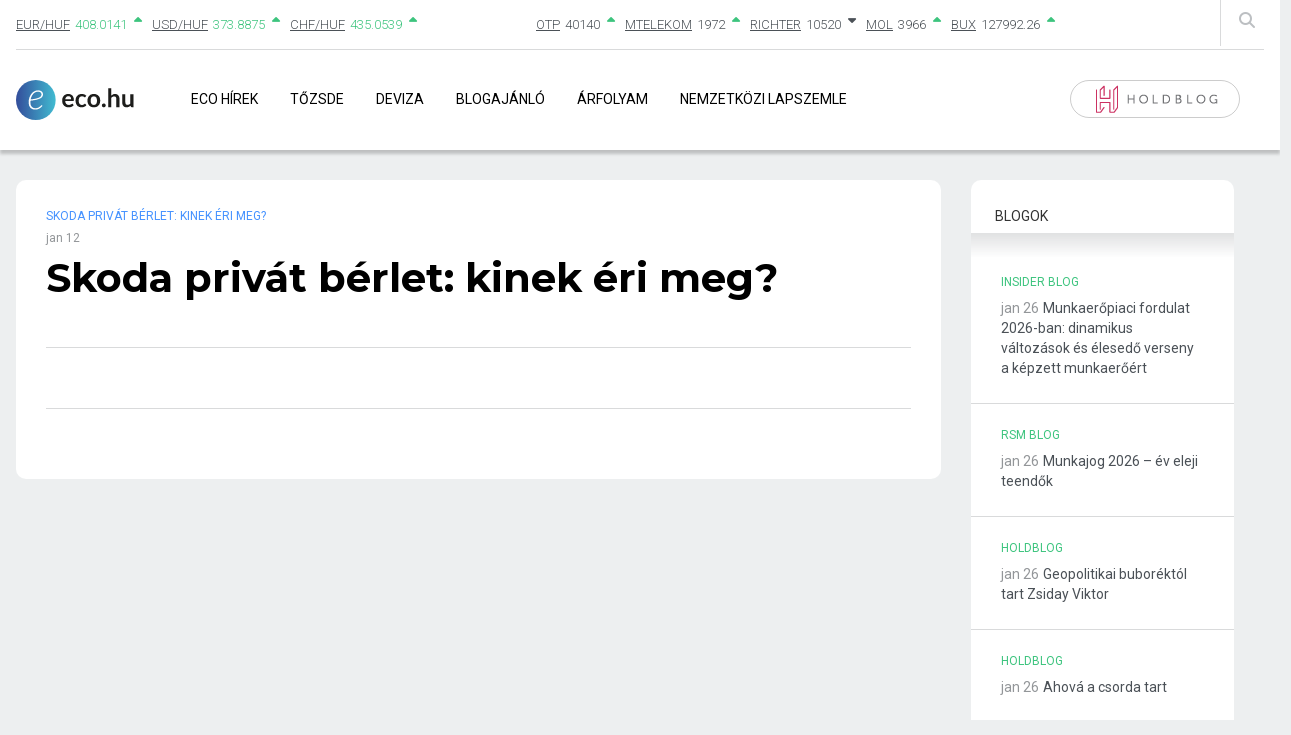

--- FILE ---
content_type: text/html; charset=UTF-8
request_url: https://eco.hu/2017/01/12/skoda-privat-berlet-kinek-eri-meg/
body_size: 12708
content:
<!doctype html>
<html lang="hu" >
<head>
	<meta charset="UTF-8" />
	<meta name="viewport" content="width=device-width, initial-scale=1" />
    <link href="/wp-content/themes/eco/assets/css/bootstrap-grid.min.css" rel="stylesheet" type="text/css" />
    <link href="/wp-content/themes/eco/assets/css/all.min.css" rel="stylesheet" type="text/css" />
    <link rel="shortcut icon" type="image/x-icon" href="/wp-content/themes/eco/assets/images/favicon.ico" />
    <script src="/wp-content/themes/eco/assets/js/jquery.js"></script>
    <script src="/wp-content/themes/eco/assets/js/bootstrap.min.js"></script>

    <meta property="og:site_name" content="Eco">
    <meta property="og:title" content="Eco.hu | Skoda privát bérlet: kinek éri meg?">
    <meta property="og:description" content="Egy hónapja jött a hír, hogy a Skoda egy máshol bevett, nálunk azonban újnak számító konstrukcióval jött ki a piacra, ez pedig az általa Privát bérletnek hívott finanszírozás. Röviden a lényege: kellő hitelképesség esetén akár nulla forint önerővel elhozhatunk egy új Skoda autót a szalonból, amit 3 vagy 4 év múlva egyszerűen visszaadunk. Addig havi bérleti díjat fizetünk rá, ami">
    <meta property="og:image" content="https://eco.hu/wp-content/themes/eco/images/eco-hu-logo-200_200.png">
    <meta property="og:url" content="https://eco.hu/2017/01/12/skoda-privat-berlet-kinek-eri-meg/">
	<!-- Google tag (gtag.js) -->
<script async src="https://www.googletagmanager.com/gtag/js?id=G-W71X9GFXVG"></script>
<script>
  window.dataLayer = window.dataLayer || [];
  function gtag(){dataLayer.push(arguments);}
  gtag('js', new Date());

  gtag('config', 'G-W71X9GFXVG');
</script>

	<script type="text/javascript" data-cookieconsent="ignore">
	window.dataLayer = window.dataLayer || [];

	function gtag() {
		dataLayer.push(arguments);
	}

	gtag("consent", "default", {
		ad_personalization: "denied",
		ad_storage: "denied",
		ad_user_data: "denied",
		analytics_storage: "denied",
		functionality_storage: "denied",
		personalization_storage: "denied",
		security_storage: "granted",
		wait_for_update: 500,
	});
	gtag("set", "ads_data_redaction", true);
	</script>
<script type="text/javascript"
		id="Cookiebot"
		src="https://consent.cookiebot.com/uc.js"
		data-implementation="wp"
		data-cbid="48368204-604f-451c-8323-5eaa60db0b33"
						data-culture="HU"
				data-blockingmode="auto"
	></script>
<title>Skoda privát bérlet: kinek éri meg? &#8211; Eco</title>
<meta name='robots' content='max-image-preview:large' />
	<style>img:is([sizes="auto" i], [sizes^="auto," i]) { contain-intrinsic-size: 3000px 1500px }</style>
	<link rel='dns-prefetch' href='//cdn.jsdelivr.net' />
<link rel='dns-prefetch' href='//fonts.googleapis.com' />
<link rel='dns-prefetch' href='//cdnjs.cloudflare.com' />
<link rel='dns-prefetch' href='//www.googletagmanager.com' />
<link rel='dns-prefetch' href='//pagead2.googlesyndication.com' />
<link rel="alternate" type="application/rss+xml" title="Eco &raquo; hírcsatorna" href="https://eco.hu/feed/" />
		<!-- This site uses the Google Analytics by MonsterInsights plugin v9.6.0 - Using Analytics tracking - https://www.monsterinsights.com/ -->
		<!-- Note: MonsterInsights is not currently configured on this site. The site owner needs to authenticate with Google Analytics in the MonsterInsights settings panel. -->
					<!-- No tracking code set -->
				<!-- / Google Analytics by MonsterInsights -->
		<script>
window._wpemojiSettings = {"baseUrl":"https:\/\/s.w.org\/images\/core\/emoji\/16.0.1\/72x72\/","ext":".png","svgUrl":"https:\/\/s.w.org\/images\/core\/emoji\/16.0.1\/svg\/","svgExt":".svg","source":{"concatemoji":"https:\/\/eco.hu\/wp-includes\/js\/wp-emoji-release.min.js?ver=d84ee0afbb200478b3fdaba8e9d4dfec"}};
/*! This file is auto-generated */
!function(s,n){var o,i,e;function c(e){try{var t={supportTests:e,timestamp:(new Date).valueOf()};sessionStorage.setItem(o,JSON.stringify(t))}catch(e){}}function p(e,t,n){e.clearRect(0,0,e.canvas.width,e.canvas.height),e.fillText(t,0,0);var t=new Uint32Array(e.getImageData(0,0,e.canvas.width,e.canvas.height).data),a=(e.clearRect(0,0,e.canvas.width,e.canvas.height),e.fillText(n,0,0),new Uint32Array(e.getImageData(0,0,e.canvas.width,e.canvas.height).data));return t.every(function(e,t){return e===a[t]})}function u(e,t){e.clearRect(0,0,e.canvas.width,e.canvas.height),e.fillText(t,0,0);for(var n=e.getImageData(16,16,1,1),a=0;a<n.data.length;a++)if(0!==n.data[a])return!1;return!0}function f(e,t,n,a){switch(t){case"flag":return n(e,"\ud83c\udff3\ufe0f\u200d\u26a7\ufe0f","\ud83c\udff3\ufe0f\u200b\u26a7\ufe0f")?!1:!n(e,"\ud83c\udde8\ud83c\uddf6","\ud83c\udde8\u200b\ud83c\uddf6")&&!n(e,"\ud83c\udff4\udb40\udc67\udb40\udc62\udb40\udc65\udb40\udc6e\udb40\udc67\udb40\udc7f","\ud83c\udff4\u200b\udb40\udc67\u200b\udb40\udc62\u200b\udb40\udc65\u200b\udb40\udc6e\u200b\udb40\udc67\u200b\udb40\udc7f");case"emoji":return!a(e,"\ud83e\udedf")}return!1}function g(e,t,n,a){var r="undefined"!=typeof WorkerGlobalScope&&self instanceof WorkerGlobalScope?new OffscreenCanvas(300,150):s.createElement("canvas"),o=r.getContext("2d",{willReadFrequently:!0}),i=(o.textBaseline="top",o.font="600 32px Arial",{});return e.forEach(function(e){i[e]=t(o,e,n,a)}),i}function t(e){var t=s.createElement("script");t.src=e,t.defer=!0,s.head.appendChild(t)}"undefined"!=typeof Promise&&(o="wpEmojiSettingsSupports",i=["flag","emoji"],n.supports={everything:!0,everythingExceptFlag:!0},e=new Promise(function(e){s.addEventListener("DOMContentLoaded",e,{once:!0})}),new Promise(function(t){var n=function(){try{var e=JSON.parse(sessionStorage.getItem(o));if("object"==typeof e&&"number"==typeof e.timestamp&&(new Date).valueOf()<e.timestamp+604800&&"object"==typeof e.supportTests)return e.supportTests}catch(e){}return null}();if(!n){if("undefined"!=typeof Worker&&"undefined"!=typeof OffscreenCanvas&&"undefined"!=typeof URL&&URL.createObjectURL&&"undefined"!=typeof Blob)try{var e="postMessage("+g.toString()+"("+[JSON.stringify(i),f.toString(),p.toString(),u.toString()].join(",")+"));",a=new Blob([e],{type:"text/javascript"}),r=new Worker(URL.createObjectURL(a),{name:"wpTestEmojiSupports"});return void(r.onmessage=function(e){c(n=e.data),r.terminate(),t(n)})}catch(e){}c(n=g(i,f,p,u))}t(n)}).then(function(e){for(var t in e)n.supports[t]=e[t],n.supports.everything=n.supports.everything&&n.supports[t],"flag"!==t&&(n.supports.everythingExceptFlag=n.supports.everythingExceptFlag&&n.supports[t]);n.supports.everythingExceptFlag=n.supports.everythingExceptFlag&&!n.supports.flag,n.DOMReady=!1,n.readyCallback=function(){n.DOMReady=!0}}).then(function(){return e}).then(function(){var e;n.supports.everything||(n.readyCallback(),(e=n.source||{}).concatemoji?t(e.concatemoji):e.wpemoji&&e.twemoji&&(t(e.twemoji),t(e.wpemoji)))}))}((window,document),window._wpemojiSettings);
</script>
<style id='wp-emoji-styles-inline-css'>

	img.wp-smiley, img.emoji {
		display: inline !important;
		border: none !important;
		box-shadow: none !important;
		height: 1em !important;
		width: 1em !important;
		margin: 0 0.07em !important;
		vertical-align: -0.1em !important;
		background: none !important;
		padding: 0 !important;
	}
</style>
<link rel='stylesheet' id='wp-block-library-css' href='https://eco.hu/wp-includes/css/dist/block-library/style.min.css?ver=d84ee0afbb200478b3fdaba8e9d4dfec' media='all' />
<style id='wp-block-library-theme-inline-css'>
.wp-block-audio :where(figcaption){color:#555;font-size:13px;text-align:center}.is-dark-theme .wp-block-audio :where(figcaption){color:#ffffffa6}.wp-block-audio{margin:0 0 1em}.wp-block-code{border:1px solid #ccc;border-radius:4px;font-family:Menlo,Consolas,monaco,monospace;padding:.8em 1em}.wp-block-embed :where(figcaption){color:#555;font-size:13px;text-align:center}.is-dark-theme .wp-block-embed :where(figcaption){color:#ffffffa6}.wp-block-embed{margin:0 0 1em}.blocks-gallery-caption{color:#555;font-size:13px;text-align:center}.is-dark-theme .blocks-gallery-caption{color:#ffffffa6}:root :where(.wp-block-image figcaption){color:#555;font-size:13px;text-align:center}.is-dark-theme :root :where(.wp-block-image figcaption){color:#ffffffa6}.wp-block-image{margin:0 0 1em}.wp-block-pullquote{border-bottom:4px solid;border-top:4px solid;color:currentColor;margin-bottom:1.75em}.wp-block-pullquote cite,.wp-block-pullquote footer,.wp-block-pullquote__citation{color:currentColor;font-size:.8125em;font-style:normal;text-transform:uppercase}.wp-block-quote{border-left:.25em solid;margin:0 0 1.75em;padding-left:1em}.wp-block-quote cite,.wp-block-quote footer{color:currentColor;font-size:.8125em;font-style:normal;position:relative}.wp-block-quote:where(.has-text-align-right){border-left:none;border-right:.25em solid;padding-left:0;padding-right:1em}.wp-block-quote:where(.has-text-align-center){border:none;padding-left:0}.wp-block-quote.is-large,.wp-block-quote.is-style-large,.wp-block-quote:where(.is-style-plain){border:none}.wp-block-search .wp-block-search__label{font-weight:700}.wp-block-search__button{border:1px solid #ccc;padding:.375em .625em}:where(.wp-block-group.has-background){padding:1.25em 2.375em}.wp-block-separator.has-css-opacity{opacity:.4}.wp-block-separator{border:none;border-bottom:2px solid;margin-left:auto;margin-right:auto}.wp-block-separator.has-alpha-channel-opacity{opacity:1}.wp-block-separator:not(.is-style-wide):not(.is-style-dots){width:100px}.wp-block-separator.has-background:not(.is-style-dots){border-bottom:none;height:1px}.wp-block-separator.has-background:not(.is-style-wide):not(.is-style-dots){height:2px}.wp-block-table{margin:0 0 1em}.wp-block-table td,.wp-block-table th{word-break:normal}.wp-block-table :where(figcaption){color:#555;font-size:13px;text-align:center}.is-dark-theme .wp-block-table :where(figcaption){color:#ffffffa6}.wp-block-video :where(figcaption){color:#555;font-size:13px;text-align:center}.is-dark-theme .wp-block-video :where(figcaption){color:#ffffffa6}.wp-block-video{margin:0 0 1em}:root :where(.wp-block-template-part.has-background){margin-bottom:0;margin-top:0;padding:1.25em 2.375em}
</style>
<style id='classic-theme-styles-inline-css'>
/*! This file is auto-generated */
.wp-block-button__link{color:#fff;background-color:#32373c;border-radius:9999px;box-shadow:none;text-decoration:none;padding:calc(.667em + 2px) calc(1.333em + 2px);font-size:1.125em}.wp-block-file__button{background:#32373c;color:#fff;text-decoration:none}
</style>
<style id='global-styles-inline-css'>
:root{--wp--preset--aspect-ratio--square: 1;--wp--preset--aspect-ratio--4-3: 4/3;--wp--preset--aspect-ratio--3-4: 3/4;--wp--preset--aspect-ratio--3-2: 3/2;--wp--preset--aspect-ratio--2-3: 2/3;--wp--preset--aspect-ratio--16-9: 16/9;--wp--preset--aspect-ratio--9-16: 9/16;--wp--preset--color--black: #000000;--wp--preset--color--cyan-bluish-gray: #abb8c3;--wp--preset--color--white: #FFFFFF;--wp--preset--color--pale-pink: #f78da7;--wp--preset--color--vivid-red: #cf2e2e;--wp--preset--color--luminous-vivid-orange: #ff6900;--wp--preset--color--luminous-vivid-amber: #fcb900;--wp--preset--color--light-green-cyan: #7bdcb5;--wp--preset--color--vivid-green-cyan: #00d084;--wp--preset--color--pale-cyan-blue: #8ed1fc;--wp--preset--color--vivid-cyan-blue: #0693e3;--wp--preset--color--vivid-purple: #9b51e0;--wp--preset--color--dark-gray: #28303D;--wp--preset--color--gray: #39414D;--wp--preset--color--green: #D1E4DD;--wp--preset--color--blue: #D1DFE4;--wp--preset--color--purple: #D1D1E4;--wp--preset--color--red: #E4D1D1;--wp--preset--color--orange: #E4DAD1;--wp--preset--color--yellow: #EEEADD;--wp--preset--gradient--vivid-cyan-blue-to-vivid-purple: linear-gradient(135deg,rgba(6,147,227,1) 0%,rgb(155,81,224) 100%);--wp--preset--gradient--light-green-cyan-to-vivid-green-cyan: linear-gradient(135deg,rgb(122,220,180) 0%,rgb(0,208,130) 100%);--wp--preset--gradient--luminous-vivid-amber-to-luminous-vivid-orange: linear-gradient(135deg,rgba(252,185,0,1) 0%,rgba(255,105,0,1) 100%);--wp--preset--gradient--luminous-vivid-orange-to-vivid-red: linear-gradient(135deg,rgba(255,105,0,1) 0%,rgb(207,46,46) 100%);--wp--preset--gradient--very-light-gray-to-cyan-bluish-gray: linear-gradient(135deg,rgb(238,238,238) 0%,rgb(169,184,195) 100%);--wp--preset--gradient--cool-to-warm-spectrum: linear-gradient(135deg,rgb(74,234,220) 0%,rgb(151,120,209) 20%,rgb(207,42,186) 40%,rgb(238,44,130) 60%,rgb(251,105,98) 80%,rgb(254,248,76) 100%);--wp--preset--gradient--blush-light-purple: linear-gradient(135deg,rgb(255,206,236) 0%,rgb(152,150,240) 100%);--wp--preset--gradient--blush-bordeaux: linear-gradient(135deg,rgb(254,205,165) 0%,rgb(254,45,45) 50%,rgb(107,0,62) 100%);--wp--preset--gradient--luminous-dusk: linear-gradient(135deg,rgb(255,203,112) 0%,rgb(199,81,192) 50%,rgb(65,88,208) 100%);--wp--preset--gradient--pale-ocean: linear-gradient(135deg,rgb(255,245,203) 0%,rgb(182,227,212) 50%,rgb(51,167,181) 100%);--wp--preset--gradient--electric-grass: linear-gradient(135deg,rgb(202,248,128) 0%,rgb(113,206,126) 100%);--wp--preset--gradient--midnight: linear-gradient(135deg,rgb(2,3,129) 0%,rgb(40,116,252) 100%);--wp--preset--gradient--purple-to-yellow: linear-gradient(160deg, #D1D1E4 0%, #EEEADD 100%);--wp--preset--gradient--yellow-to-purple: linear-gradient(160deg, #EEEADD 0%, #D1D1E4 100%);--wp--preset--gradient--green-to-yellow: linear-gradient(160deg, #D1E4DD 0%, #EEEADD 100%);--wp--preset--gradient--yellow-to-green: linear-gradient(160deg, #EEEADD 0%, #D1E4DD 100%);--wp--preset--gradient--red-to-yellow: linear-gradient(160deg, #E4D1D1 0%, #EEEADD 100%);--wp--preset--gradient--yellow-to-red: linear-gradient(160deg, #EEEADD 0%, #E4D1D1 100%);--wp--preset--gradient--purple-to-red: linear-gradient(160deg, #D1D1E4 0%, #E4D1D1 100%);--wp--preset--gradient--red-to-purple: linear-gradient(160deg, #E4D1D1 0%, #D1D1E4 100%);--wp--preset--font-size--small: 18px;--wp--preset--font-size--medium: 20px;--wp--preset--font-size--large: 24px;--wp--preset--font-size--x-large: 42px;--wp--preset--font-size--extra-small: 16px;--wp--preset--font-size--normal: 20px;--wp--preset--font-size--extra-large: 40px;--wp--preset--font-size--huge: 96px;--wp--preset--font-size--gigantic: 144px;--wp--preset--spacing--20: 0.44rem;--wp--preset--spacing--30: 0.67rem;--wp--preset--spacing--40: 1rem;--wp--preset--spacing--50: 1.5rem;--wp--preset--spacing--60: 2.25rem;--wp--preset--spacing--70: 3.38rem;--wp--preset--spacing--80: 5.06rem;--wp--preset--shadow--natural: 6px 6px 9px rgba(0, 0, 0, 0.2);--wp--preset--shadow--deep: 12px 12px 50px rgba(0, 0, 0, 0.4);--wp--preset--shadow--sharp: 6px 6px 0px rgba(0, 0, 0, 0.2);--wp--preset--shadow--outlined: 6px 6px 0px -3px rgba(255, 255, 255, 1), 6px 6px rgba(0, 0, 0, 1);--wp--preset--shadow--crisp: 6px 6px 0px rgba(0, 0, 0, 1);}:where(.is-layout-flex){gap: 0.5em;}:where(.is-layout-grid){gap: 0.5em;}body .is-layout-flex{display: flex;}.is-layout-flex{flex-wrap: wrap;align-items: center;}.is-layout-flex > :is(*, div){margin: 0;}body .is-layout-grid{display: grid;}.is-layout-grid > :is(*, div){margin: 0;}:where(.wp-block-columns.is-layout-flex){gap: 2em;}:where(.wp-block-columns.is-layout-grid){gap: 2em;}:where(.wp-block-post-template.is-layout-flex){gap: 1.25em;}:where(.wp-block-post-template.is-layout-grid){gap: 1.25em;}.has-black-color{color: var(--wp--preset--color--black) !important;}.has-cyan-bluish-gray-color{color: var(--wp--preset--color--cyan-bluish-gray) !important;}.has-white-color{color: var(--wp--preset--color--white) !important;}.has-pale-pink-color{color: var(--wp--preset--color--pale-pink) !important;}.has-vivid-red-color{color: var(--wp--preset--color--vivid-red) !important;}.has-luminous-vivid-orange-color{color: var(--wp--preset--color--luminous-vivid-orange) !important;}.has-luminous-vivid-amber-color{color: var(--wp--preset--color--luminous-vivid-amber) !important;}.has-light-green-cyan-color{color: var(--wp--preset--color--light-green-cyan) !important;}.has-vivid-green-cyan-color{color: var(--wp--preset--color--vivid-green-cyan) !important;}.has-pale-cyan-blue-color{color: var(--wp--preset--color--pale-cyan-blue) !important;}.has-vivid-cyan-blue-color{color: var(--wp--preset--color--vivid-cyan-blue) !important;}.has-vivid-purple-color{color: var(--wp--preset--color--vivid-purple) !important;}.has-black-background-color{background-color: var(--wp--preset--color--black) !important;}.has-cyan-bluish-gray-background-color{background-color: var(--wp--preset--color--cyan-bluish-gray) !important;}.has-white-background-color{background-color: var(--wp--preset--color--white) !important;}.has-pale-pink-background-color{background-color: var(--wp--preset--color--pale-pink) !important;}.has-vivid-red-background-color{background-color: var(--wp--preset--color--vivid-red) !important;}.has-luminous-vivid-orange-background-color{background-color: var(--wp--preset--color--luminous-vivid-orange) !important;}.has-luminous-vivid-amber-background-color{background-color: var(--wp--preset--color--luminous-vivid-amber) !important;}.has-light-green-cyan-background-color{background-color: var(--wp--preset--color--light-green-cyan) !important;}.has-vivid-green-cyan-background-color{background-color: var(--wp--preset--color--vivid-green-cyan) !important;}.has-pale-cyan-blue-background-color{background-color: var(--wp--preset--color--pale-cyan-blue) !important;}.has-vivid-cyan-blue-background-color{background-color: var(--wp--preset--color--vivid-cyan-blue) !important;}.has-vivid-purple-background-color{background-color: var(--wp--preset--color--vivid-purple) !important;}.has-black-border-color{border-color: var(--wp--preset--color--black) !important;}.has-cyan-bluish-gray-border-color{border-color: var(--wp--preset--color--cyan-bluish-gray) !important;}.has-white-border-color{border-color: var(--wp--preset--color--white) !important;}.has-pale-pink-border-color{border-color: var(--wp--preset--color--pale-pink) !important;}.has-vivid-red-border-color{border-color: var(--wp--preset--color--vivid-red) !important;}.has-luminous-vivid-orange-border-color{border-color: var(--wp--preset--color--luminous-vivid-orange) !important;}.has-luminous-vivid-amber-border-color{border-color: var(--wp--preset--color--luminous-vivid-amber) !important;}.has-light-green-cyan-border-color{border-color: var(--wp--preset--color--light-green-cyan) !important;}.has-vivid-green-cyan-border-color{border-color: var(--wp--preset--color--vivid-green-cyan) !important;}.has-pale-cyan-blue-border-color{border-color: var(--wp--preset--color--pale-cyan-blue) !important;}.has-vivid-cyan-blue-border-color{border-color: var(--wp--preset--color--vivid-cyan-blue) !important;}.has-vivid-purple-border-color{border-color: var(--wp--preset--color--vivid-purple) !important;}.has-vivid-cyan-blue-to-vivid-purple-gradient-background{background: var(--wp--preset--gradient--vivid-cyan-blue-to-vivid-purple) !important;}.has-light-green-cyan-to-vivid-green-cyan-gradient-background{background: var(--wp--preset--gradient--light-green-cyan-to-vivid-green-cyan) !important;}.has-luminous-vivid-amber-to-luminous-vivid-orange-gradient-background{background: var(--wp--preset--gradient--luminous-vivid-amber-to-luminous-vivid-orange) !important;}.has-luminous-vivid-orange-to-vivid-red-gradient-background{background: var(--wp--preset--gradient--luminous-vivid-orange-to-vivid-red) !important;}.has-very-light-gray-to-cyan-bluish-gray-gradient-background{background: var(--wp--preset--gradient--very-light-gray-to-cyan-bluish-gray) !important;}.has-cool-to-warm-spectrum-gradient-background{background: var(--wp--preset--gradient--cool-to-warm-spectrum) !important;}.has-blush-light-purple-gradient-background{background: var(--wp--preset--gradient--blush-light-purple) !important;}.has-blush-bordeaux-gradient-background{background: var(--wp--preset--gradient--blush-bordeaux) !important;}.has-luminous-dusk-gradient-background{background: var(--wp--preset--gradient--luminous-dusk) !important;}.has-pale-ocean-gradient-background{background: var(--wp--preset--gradient--pale-ocean) !important;}.has-electric-grass-gradient-background{background: var(--wp--preset--gradient--electric-grass) !important;}.has-midnight-gradient-background{background: var(--wp--preset--gradient--midnight) !important;}.has-small-font-size{font-size: var(--wp--preset--font-size--small) !important;}.has-medium-font-size{font-size: var(--wp--preset--font-size--medium) !important;}.has-large-font-size{font-size: var(--wp--preset--font-size--large) !important;}.has-x-large-font-size{font-size: var(--wp--preset--font-size--x-large) !important;}
:where(.wp-block-post-template.is-layout-flex){gap: 1.25em;}:where(.wp-block-post-template.is-layout-grid){gap: 1.25em;}
:where(.wp-block-columns.is-layout-flex){gap: 2em;}:where(.wp-block-columns.is-layout-grid){gap: 2em;}
:root :where(.wp-block-pullquote){font-size: 1.5em;line-height: 1.6;}
</style>
<link rel='stylesheet' id='custom-google-fonts-css' href='//fonts.googleapis.com/css2?family=Work+Sans%3Aital%2Cwght%400%2C100%3B0%2C200%3B0%2C300%3B0%2C400%3B0%2C500%3B0%2C600%3B0%2C700%3B0%2C800%3B1%2C100%3B1%2C200%3B1%2C300%3B1%2C400%3B1%2C500%3B1%2C600%3B1%2C700&#038;display=swap&#038;ver=d84ee0afbb200478b3fdaba8e9d4dfec' media='all' />
<link rel='stylesheet' id='font-awesome-css' href='//cdnjs.cloudflare.com/ajax/libs/font-awesome/6.4.0/css/all.min.css?ver=d84ee0afbb200478b3fdaba8e9d4dfec' media='all' />
<link rel='stylesheet' id='bootstrap-css' href='//cdn.jsdelivr.net/npm/bootstrap@5.2.3/dist/css/bootstrap.min.css?ver=d84ee0afbb200478b3fdaba8e9d4dfec' media='all' />
<link rel='stylesheet' id='university_main_styles-css' href='https://eco.hu/wp-content/themes/eco/build/style-index.css?ver=d84ee0afbb200478b3fdaba8e9d4dfec' media='all' />
<link rel='stylesheet' id='university_extra_styles-css' href='https://eco.hu/wp-content/themes/eco/build/index.css?ver=d84ee0afbb200478b3fdaba8e9d4dfec' media='all' />
<link rel='stylesheet' id='twenty-twenty-one-style-css' href='https://eco.hu/wp-content/themes/eco/style.css?ver=d84ee0afbb200478b3fdaba8e9d4dfec' media='all' />
<link rel='stylesheet' id='twenty-twenty-one-print-style-css' href='https://eco.hu/wp-content/themes/eco/assets/css/print.css?ver=d84ee0afbb200478b3fdaba8e9d4dfec' media='print' />
<script src="https://eco.hu/wp-includes/js/jquery/jquery.min.js?ver=3.7.1" id="jquery-core-js"></script>
<script src="https://eco.hu/wp-includes/js/jquery/jquery-migrate.min.js?ver=3.4.1" id="jquery-migrate-js"></script>
<link rel="https://api.w.org/" href="https://eco.hu/wp-json/" /><link rel="alternate" title="JSON" type="application/json" href="https://eco.hu/wp-json/wp/v2/posts/707933" /><link rel="EditURI" type="application/rsd+xml" title="RSD" href="https://eco.hu/xmlrpc.php?rsd" />

<link rel="canonical" href="https://eco.hu/2017/01/12/skoda-privat-berlet-kinek-eri-meg/" />
<link rel='shortlink' href='https://eco.hu/?p=707933' />
<link rel="alternate" title="oEmbed (JSON)" type="application/json+oembed" href="https://eco.hu/wp-json/oembed/1.0/embed?url=https%3A%2F%2Feco.hu%2F2017%2F01%2F12%2Fskoda-privat-berlet-kinek-eri-meg%2F" />
<link rel="alternate" title="oEmbed (XML)" type="text/xml+oembed" href="https://eco.hu/wp-json/oembed/1.0/embed?url=https%3A%2F%2Feco.hu%2F2017%2F01%2F12%2Fskoda-privat-berlet-kinek-eri-meg%2F&#038;format=xml" />
<meta name="generator" content="Site Kit by Google 1.155.0" />
<!-- Google AdSense meta tags added by Site Kit -->
<meta name="google-adsense-platform-account" content="ca-host-pub-2644536267352236">
<meta name="google-adsense-platform-domain" content="sitekit.withgoogle.com">
<!-- End Google AdSense meta tags added by Site Kit -->

<!-- Google AdSense snippet added by Site Kit -->
<script async src="https://pagead2.googlesyndication.com/pagead/js/adsbygoogle.js?client=ca-pub-9332249030018323&amp;host=ca-host-pub-2644536267352236" crossorigin="anonymous"></script>

<!-- End Google AdSense snippet added by Site Kit -->
<link rel="icon" href="https://eco.hu/wp-content/uploads/2021/03/cropped-eco_favico-32x32.png" sizes="32x32" />
<link rel="icon" href="https://eco.hu/wp-content/uploads/2021/03/cropped-eco_favico-192x192.png" sizes="192x192" />
<link rel="apple-touch-icon" href="https://eco.hu/wp-content/uploads/2021/03/cropped-eco_favico-180x180.png" />
<meta name="msapplication-TileImage" content="https://eco.hu/wp-content/uploads/2021/03/cropped-eco_favico-270x270.png" />
		<style id="wp-custom-css">
			.eco-hirlevel {display:none;}		</style>
		</head>

<body class="wp-singular post-template-default single single-post postid-707933 single-format-standard wp-embed-responsive wp-theme-eco is-light-theme no-js singular has-main-navigation">
<!-- (C)2000-2021 Gemius SA - gemiusPrism  / Wezel zbiorczy eco.local1/Strona glowna serwisu -->
<script type="text/javascript">
<!--//--><![CDATA[//><!--
var pp_gemius_identifier = 'bDrlRpSe0VsWhiNdG7ACKqPMXfXG50dowpGtjqSOBbj.t7';
// lines below shouldn't be edited
function gemius_pending(i) { window[i] = window[i] || function() {var x = window[i+'_pdata'] = window[i+'_pdata'] || []; x[x.length]=arguments;};};gemius_pending('gemius_hit'); gemius_pending('gemius_event'); gemius_pending('pp_gemius_hit'); gemius_pending('pp_gemius_event');(function(d,t) {try {var gt=d.createElement(t),s=d.getElementsByTagName(t)[0],l='http'+((location.protocol=='https:')?'s':''); gt.setAttribute('async','async');gt.setAttribute('defer','defer'); gt.src=l+'://gahu.hit.gemius.pl/xgemius.js'; s.parentNode.insertBefore(gt,s);} catch (e) {}})(document,'script');
//--><!]]>
</script><div id="page" class="site">
	
<header id="masthead" class="site-header has-title-and-tagline has-menu" role="banner">
    <div class="container">
        <div class="row">
            <div class="col-12">
                
<div class="site-header-exchanges">
    <div class="row">
        <div class="site-header__search-input">
            <form method="GET" action="kereses">
                <input type="text" name="st" placeholder="Keresés"  />
            </form>
            <div class="site-header__search-input--remove" onclick="toggleSearchInput()"><i class="fa fa-times"></i></div>
        </div>
        <div class="col-12 col-md-5 site-header__exchanges">
            <ul>
                                <li class="positive">
                    <div><a href="/deviza-arfolyam/reszletek/?c=EUR/HUF">EUR/HUF</a></div>
                    <span class="exchange">408.0141</span>
                    <i class="fas fa-caret-up"></i>
                </li>
                                <li class="positive">
                    <div><a href="/deviza-arfolyam/reszletek/?c=USD/HUF">USD/HUF</a></div>
                    <span class="exchange">373.8875</span>
                    <i class="fas fa-caret-up"></i>
                </li>
                                <li class="positive">
                    <div><a href="/deviza-arfolyam/reszletek/?c=CHF/HUF">CHF/HUF</a></div>
                    <span class="exchange">435.0539</span>
                    <i class="fas fa-caret-up"></i>
                </li>
                            </ul>
        </div>
        <div class="col-6 site-header__exchanges">
            <ul>
                                    <li class="positive">
                        <div><a href="/tozsde/reszletek/?c=OTP">OTP</a></div>
                        <span>40140</span>
                        <i class="fas fa-caret-up"></i>
                    </li>
                                    <li class="positive">
                        <div><a href="/tozsde/reszletek/?c=MTELEKOM">MTELEKOM</a></div>
                        <span>1972</span>
                        <i class="fas fa-caret-up"></i>
                    </li>
                                    <li class="">
                        <div><a href="/tozsde/reszletek/?c=RICHTER">RICHTER</a></div>
                        <span>10520</span>
                        <i class="fas fa-caret-down"></i>
                    </li>
                                    <li class="positive">
                        <div><a href="/tozsde/reszletek/?c=MOL">MOL</a></div>
                        <span>3966</span>
                        <i class="fas fa-caret-up"></i>
                    </li>
                                    <li class="positive">
                        <div><a href="/tozsde/reszletek/?c=BUX">BUX</a></div>
                        <span>127992.26</span>
                        <i class="fas fa-caret-up"></i>
                    </li>
                            </ul>
        </div>
        <div class="col-1 site-header__search">
            <i class="fas fa-search" onclick="toggleSearchInput()"></i>
        </div>
    </div>
</div>

<script>
    function toggleSearchInput() {
        $(".site-header__search-input").toggleClass('site-header__search-input--active');
    }
</script>                
<div class="site-navigation">
    <div class="row">
        <div class="col-10 col-md-11 d-flex aligncenter">
            <a href="/" class="site-logo"></a>
            <div class="site-navigation-menu">
                <div class="site-navigation-close" onclick="toggleNavigation()"><i class="fas fa-times"></i></div>
                <div class="primary-menu-container"><ul id="primary-menu-list" class="menu-wrapper"><li id="menu-item-4210" class="menu-item menu-item-type-post_type menu-item-object-page menu-item-4210"><a href="https://eco.hu/friss-gazdasagi-hirek/">Eco Hírek</a></li>
<li id="menu-item-600" class="menu-item menu-item-type-post_type menu-item-object-page menu-item-600"><a href="https://eco.hu/tozsde/">Tőzsde</a></li>
<li id="menu-item-593" class="menu-item menu-item-type-post_type menu-item-object-page menu-item-593"><a href="https://eco.hu/deviza-arfolyam/">Deviza</a></li>
<li id="menu-item-37430" class="user-nav menu-item menu-item-type-post_type menu-item-object-page menu-item-37430"><a href="https://eco.hu/gazdasagi-blog/">Blogajánló</a></li>
<li id="menu-item-1292751" class="menu-item menu-item-type-post_type menu-item-object-page menu-item-1292751"><a href="https://eco.hu/arfolyamfigyelo/">Árfolyam</a></li>
<li id="menu-item-1317792" class="menu-item menu-item-type-post_type menu-item-object-page menu-item-1317792"><a href="https://eco.hu/nemzetkozi-lapszemle/">Nemzetközi lapszemle</a></li>
</ul></div>                <div class="site-navigation-search">
                    <form method="get" action="kereses">
                        <input type="text" name="st" placeholder="Keresés">
                    </form>
                </div>
                <div class="site-navigation-alapblog site-navigation-alapblog--mobile">
                    <a href="https://alapblog.hu" target="_blank">
                        <img src="https://eco.hu/wp-content/uploads/2021/10/holdblog_gomb-05.png" />
                    </a>
                </div>
            </div>
        </div>
        <div class="col-2 col-md-1">
            <div class="site-navigation-alapblog">
                <a href="https://alapblog.hu" target="_blank">
                    <img src="https://eco.hu/wp-content/uploads/2021/10/holdblog_gomb-05.png" />
                </a>
            </div>
            <button type="button" class="button button-navigation" onclick="toggleNavigation()"><i class="fas fa-bars"></i></button>
        </div>
    </div>
</div>

<script>
    function toggleNavigation() {
        const element = $(".site-navigation-menu");
        if(element.hasClass('site-navigation-menu--open')) {
            element.removeClass("site-navigation-menu--open");
        } else {
            element.addClass("site-navigation-menu--open");
        }

    }
</script>            </div>
        </div>
    </div>
</header><!-- #masthead -->

	<div id="content" class="site-content">
		<div id="primary" class="content-area">
			<main id="main" class="site-main" role="main">

<div class="eco-fooldal__main eco-hirek__main">
    <div class="container">
        <div class="row">
            <div class="col-12">
                <div class="site">
                    <div class="site-mainside">
                        
<div class="site-content">
    <div class="site-content__article">
        <article id="post-707933">

            <header class="entry-header alignwide">
                
                <div class="entry-header__hirforras">Skoda privát bérlet: kinek éri meg?</div>
                <div class="entry-header__date">jan 12</div>

                <h1 class="entry-title">Skoda privát bérlet: kinek éri meg?</h1>
            </header>

            <div class="entry-excerpt">
    </div>


            <div class="entry-content">
                            </div>
            <div class="entry-social">
                <!-- Your share button code -->
                <div class="fb-share-button" data-href="https://eco.hu/2017/01/12/skoda-privat-berlet-kinek-eri-meg/" data-size="large"
                    data-layout="button_count">
                </div>
            </div>

        </article>
    </div>
</div>                    </div>
                    <div class="site-rightside site-aside">
                        <div class="widget-blogajanlo">
    <div class="widget-blogajanlo__header">Blogok</div>
    <div class="widget-blogajanlo__content">
                <div class="widget-blogajanlo-block">
            <div class="blogajanlo__header">Insider blog</div>
            <div class="blogajanlo__content">
                <div class="blogajanlo__content--time">jan 26</div>
                <span>
                    <a href="https://eco.hu/2026/01/26/munkaeropiaci-fordulat-2026-ban-dinamikus-valtozasok-es-elesedo-verseny-a-kepzett-munkaeroert/"
                        target="_blank">Munkaerőpiaci fordulat 2026-ban: dinamikus változások és élesedő verseny a képzett munkaerőért</a>
                </span>
            </div>
        </div>
                <div class="widget-blogajanlo-block">
            <div class="blogajanlo__header">RSM Blog</div>
            <div class="blogajanlo__content">
                <div class="blogajanlo__content--time">jan 26</div>
                <span>
                    <a href="https://eco.hu/2026/01/26/munkajog-2026-ev-eleji-teendok/"
                        target="_blank">Munkajog 2026 – év eleji teendők</a>
                </span>
            </div>
        </div>
                <div class="widget-blogajanlo-block">
            <div class="blogajanlo__header">HoldBlog</div>
            <div class="blogajanlo__content">
                <div class="blogajanlo__content--time">jan 26</div>
                <span>
                    <a href="https://eco.hu/2026/01/26/geopolitikai-buborektol-tart-zsiday-viktor/"
                        target="_blank">Geopolitikai buboréktól tart Zsiday Viktor</a>
                </span>
            </div>
        </div>
                <div class="widget-blogajanlo-block">
            <div class="blogajanlo__header">HoldBlog</div>
            <div class="blogajanlo__content">
                <div class="blogajanlo__content--time">jan 26</div>
                <span>
                    <a href="https://eco.hu/2026/01/26/ahova-a-csorda-tart/"
                        target="_blank">Ahová a csorda tart</a>
                </span>
            </div>
        </div>
                <div class="widget-blogajanlo-block">
            <div class="blogajanlo__header">Kiszámoló blog</div>
            <div class="blogajanlo__content">
                <div class="blogajanlo__content--time">jan 25</div>
                <span>
                    <a href="https://eco.hu/2026/01/25/az-amerikai-villanyszamla/"
                        target="_blank">Az amerikai villanyszámla</a>
                </span>
            </div>
        </div>
            </div>
    <div class="widget-blogajanlo__footer">
        <a href="/gazdasagi-blog" class="button"><i class="fas fa-plus"></i> Mégtöbb blog bejegyzés</a>
    </div>
</div>                    </div>
                </div>
            </div>
        </div>
    </div>
    <div class="eco-hirlevel">
    <div class="container">
        <div class="row">
            <div class="col-12 col-md-6">
                <h2>Iratkozzon fel hírlevelünkre!</h2>
                <div>A legfrissebb gazdasági hírek, minden nap.</div>
            </div>
            <div class="col-12 col-md-6">
                <div class="eco-hirlevel__right">
                    <form method="post" action="/sikeres-regisztracio/">
                        <input class="eco-hirlevel-input" name="email" placeholder="Email cím" />
                        <button type="submit" name="hirlevel-egyszeru" class="button button-primary">Feliratkozás <i
                                class="fas fa-long-arrow-alt-right"></i></button>
                    </form>
                </div>
            </div>
        </div>
    </div>
</div>
</div></main><!-- #main -->
</div><!-- #primary -->
</div><!-- #content -->

<footer class="site-footer" role="contentinfo">
    <div class="container">
        <div class="row row__top">
            <div class="col-12 col-md-10">
                            </div>
            <div class="col-12 col-md-2">
                <div class="site-footer__sociallinks">Közösségi linkek</div>
            </div>
        </div>
        <div class="row  row__bottom">
            <div class="col-12 col-md-10">
                                <nav aria-label="Secondary menu" class="footer-navigation">
                    <ul class="footer-navigation-wrapper">
                        <li id="menu-item-1292775" class="menu-item menu-item-type-post_type menu-item-object-page menu-item-1292775"><a href="https://eco.hu/impresszum/"><span>Impresszum</a></li>
<li id="menu-item-1292773" class="menu-item menu-item-type-post_type menu-item-object-page menu-item-1292773"><a href="https://eco.hu/adatvedelem/"><span>Adatvédelem</a></li>
<li id="menu-item-1292772" class="menu-item menu-item-type-post_type menu-item-object-page menu-item-1292772"><a href="https://eco.hu/felhasznalasi-feltetelek/"><span>Felhasználási feltételek</a></li>
                    </ul><!-- .footer-navigation-wrapper -->
                </nav><!-- .footer-navigation -->
                            </div>
            <div class="col-12 col-md-2">
                <div class="site-footer__socialicons">
                    <a href="https://www.facebook.com/ecohu" target="_blank"><i class="fab fa-facebook-f"></i></a>
                    <a href="https://www.linkedin.com/company/eco-hu" target="_blank"><i
                            class="fab fa-linkedin-in"></i></a>
                </div>
            </div>
        </div>
        <div class="row row__footer">
            <div class="col-12 col-md-6">
                2026 &copy; ECO.HU
            </div>
            <div class="col-12 col-md-6 d-flex justify-content-end">
                <div class="site-footer__oldal-tetejere" onclick="oldalTetejere()">
                    <i class="fa fa-angle-up"></i>
                    <div>Oldal tetejére</div>
                </div>
            </div>
        </div>

    </div>
    </div>
</footer><!-- #colophon -->

</div><!-- #page -->

<script type="speculationrules">
{"prefetch":[{"source":"document","where":{"and":[{"href_matches":"\/*"},{"not":{"href_matches":["\/wp-*.php","\/wp-admin\/*","\/wp-content\/uploads\/*","\/wp-content\/*","\/wp-content\/plugins\/*","\/wp-content\/themes\/eco\/*","\/*\\?(.+)"]}},{"not":{"selector_matches":"a[rel~=\"nofollow\"]"}},{"not":{"selector_matches":".no-prefetch, .no-prefetch a"}}]},"eagerness":"conservative"}]}
</script>
<script>document.body.classList.remove("no-js");</script><script>
if (-1 !== navigator.userAgent.indexOf('MSIE') || -1 !== navigator.appVersion.indexOf('Trident/')) {
    document.body.classList.add('is-IE');
}
</script>
<script id="rocket-browser-checker-js-after">
"use strict";var _createClass=function(){function defineProperties(target,props){for(var i=0;i<props.length;i++){var descriptor=props[i];descriptor.enumerable=descriptor.enumerable||!1,descriptor.configurable=!0,"value"in descriptor&&(descriptor.writable=!0),Object.defineProperty(target,descriptor.key,descriptor)}}return function(Constructor,protoProps,staticProps){return protoProps&&defineProperties(Constructor.prototype,protoProps),staticProps&&defineProperties(Constructor,staticProps),Constructor}}();function _classCallCheck(instance,Constructor){if(!(instance instanceof Constructor))throw new TypeError("Cannot call a class as a function")}var RocketBrowserCompatibilityChecker=function(){function RocketBrowserCompatibilityChecker(options){_classCallCheck(this,RocketBrowserCompatibilityChecker),this.passiveSupported=!1,this._checkPassiveOption(this),this.options=!!this.passiveSupported&&options}return _createClass(RocketBrowserCompatibilityChecker,[{key:"_checkPassiveOption",value:function(self){try{var options={get passive(){return!(self.passiveSupported=!0)}};window.addEventListener("test",null,options),window.removeEventListener("test",null,options)}catch(err){self.passiveSupported=!1}}},{key:"initRequestIdleCallback",value:function(){!1 in window&&(window.requestIdleCallback=function(cb){var start=Date.now();return setTimeout(function(){cb({didTimeout:!1,timeRemaining:function(){return Math.max(0,50-(Date.now()-start))}})},1)}),!1 in window&&(window.cancelIdleCallback=function(id){return clearTimeout(id)})}},{key:"isDataSaverModeOn",value:function(){return"connection"in navigator&&!0===navigator.connection.saveData}},{key:"supportsLinkPrefetch",value:function(){var elem=document.createElement("link");return elem.relList&&elem.relList.supports&&elem.relList.supports("prefetch")&&window.IntersectionObserver&&"isIntersecting"in IntersectionObserverEntry.prototype}},{key:"isSlowConnection",value:function(){return"connection"in navigator&&"effectiveType"in navigator.connection&&("2g"===navigator.connection.effectiveType||"slow-2g"===navigator.connection.effectiveType)}}]),RocketBrowserCompatibilityChecker}();
</script>
<script id="rocket-preload-links-js-extra">
var RocketPreloadLinksConfig = {"excludeUris":"\/(?:.+\/)?feed(?:\/(?:.+\/?)?)?$|\/(?:.+\/)?embed\/|\/(index\\.php\/)?wp\\-json(\/.*|$)|\/wp-admin\/|\/logout\/|\/wp-login.php|\/refer\/|\/go\/|\/recommend\/|\/recommends\/","usesTrailingSlash":"1","imageExt":"jpg|jpeg|gif|png|tiff|bmp|webp|avif","fileExt":"jpg|jpeg|gif|png|tiff|bmp|webp|avif|php|pdf|html|htm","siteUrl":"https:\/\/eco.hu","onHoverDelay":"100","rateThrottle":"3"};
</script>
<script id="rocket-preload-links-js-after">
(function() {
"use strict";var r="function"==typeof Symbol&&"symbol"==typeof Symbol.iterator?function(e){return typeof e}:function(e){return e&&"function"==typeof Symbol&&e.constructor===Symbol&&e!==Symbol.prototype?"symbol":typeof e},e=function(){function i(e,t){for(var n=0;n<t.length;n++){var i=t[n];i.enumerable=i.enumerable||!1,i.configurable=!0,"value"in i&&(i.writable=!0),Object.defineProperty(e,i.key,i)}}return function(e,t,n){return t&&i(e.prototype,t),n&&i(e,n),e}}();function i(e,t){if(!(e instanceof t))throw new TypeError("Cannot call a class as a function")}var t=function(){function n(e,t){i(this,n),this.browser=e,this.config=t,this.options=this.browser.options,this.prefetched=new Set,this.eventTime=null,this.threshold=1111,this.numOnHover=0}return e(n,[{key:"init",value:function(){!this.browser.supportsLinkPrefetch()||this.browser.isDataSaverModeOn()||this.browser.isSlowConnection()||(this.regex={excludeUris:RegExp(this.config.excludeUris,"i"),images:RegExp(".("+this.config.imageExt+")$","i"),fileExt:RegExp(".("+this.config.fileExt+")$","i")},this._initListeners(this))}},{key:"_initListeners",value:function(e){-1<this.config.onHoverDelay&&document.addEventListener("mouseover",e.listener.bind(e),e.listenerOptions),document.addEventListener("mousedown",e.listener.bind(e),e.listenerOptions),document.addEventListener("touchstart",e.listener.bind(e),e.listenerOptions)}},{key:"listener",value:function(e){var t=e.target.closest("a"),n=this._prepareUrl(t);if(null!==n)switch(e.type){case"mousedown":case"touchstart":this._addPrefetchLink(n);break;case"mouseover":this._earlyPrefetch(t,n,"mouseout")}}},{key:"_earlyPrefetch",value:function(t,e,n){var i=this,r=setTimeout(function(){if(r=null,0===i.numOnHover)setTimeout(function(){return i.numOnHover=0},1e3);else if(i.numOnHover>i.config.rateThrottle)return;i.numOnHover++,i._addPrefetchLink(e)},this.config.onHoverDelay);t.addEventListener(n,function e(){t.removeEventListener(n,e,{passive:!0}),null!==r&&(clearTimeout(r),r=null)},{passive:!0})}},{key:"_addPrefetchLink",value:function(i){return this.prefetched.add(i.href),new Promise(function(e,t){var n=document.createElement("link");n.rel="prefetch",n.href=i.href,n.onload=e,n.onerror=t,document.head.appendChild(n)}).catch(function(){})}},{key:"_prepareUrl",value:function(e){if(null===e||"object"!==(void 0===e?"undefined":r(e))||!1 in e||-1===["http:","https:"].indexOf(e.protocol))return null;var t=e.href.substring(0,this.config.siteUrl.length),n=this._getPathname(e.href,t),i={original:e.href,protocol:e.protocol,origin:t,pathname:n,href:t+n};return this._isLinkOk(i)?i:null}},{key:"_getPathname",value:function(e,t){var n=t?e.substring(this.config.siteUrl.length):e;return n.startsWith("/")||(n="/"+n),this._shouldAddTrailingSlash(n)?n+"/":n}},{key:"_shouldAddTrailingSlash",value:function(e){return this.config.usesTrailingSlash&&!e.endsWith("/")&&!this.regex.fileExt.test(e)}},{key:"_isLinkOk",value:function(e){return null!==e&&"object"===(void 0===e?"undefined":r(e))&&(!this.prefetched.has(e.href)&&e.origin===this.config.siteUrl&&-1===e.href.indexOf("?")&&-1===e.href.indexOf("#")&&!this.regex.excludeUris.test(e.href)&&!this.regex.images.test(e.href))}}],[{key:"run",value:function(){"undefined"!=typeof RocketPreloadLinksConfig&&new n(new RocketBrowserCompatibilityChecker({capture:!0,passive:!0}),RocketPreloadLinksConfig).init()}}]),n}();t.run();
}());
</script>
<script id="main-university-js-js-extra">
var universityData = {"root_url":"https:\/\/eco.hu","nonce":"72c49fc1a6"};
</script>
<script src="https://eco.hu/wp-content/themes/eco/build/index.js?ver=1.0" id="main-university-js-js"></script>
<script src="//cdn.jsdelivr.net/npm/@popperjs/core@2.11.6/dist/umd/popper.min.js?ver=2.11.6" id="popper-js"></script>
<script src="https://eco.hu/wp-content/themes/eco/src/modules/Form.js" id="onyc-js-js"></script>
<script src="https://eco.hu/wp-content/themes/eco/src/modules/Main.js" id="onyc-js2-js"></script>
<script src="https://eco.hu/wp-content/themes/eco/src/modules/Header.js" id="onyc-headerjs-js"></script>
<script src="https://eco.hu/wp-content/themes/eco/src/modules/skrollr.min.js?ver=2.11.6" id="skrollr-js"></script>
<script id="twenty-twenty-one-ie11-polyfills-js-after">
( Element.prototype.matches && Element.prototype.closest && window.NodeList && NodeList.prototype.forEach ) || document.write( '<script src="https://eco.hu/wp-content/themes/eco/assets/js/polyfills.js"></scr' + 'ipt>' );
</script>
<script src="https://eco.hu/wp-content/themes/eco/assets/js/primary-navigation.js?ver=d84ee0afbb200478b3fdaba8e9d4dfec" id="twenty-twenty-one-primary-navigation-script-js"></script>
<script src="https://eco.hu/wp-content/themes/eco/assets/js/responsive-embeds.js?ver=d84ee0afbb200478b3fdaba8e9d4dfec" id="twenty-twenty-one-responsive-embeds-script-js"></script>
<script>
/(trident|msie)/i.test(navigator.userAgent) && document.getElementById && window.addEventListener && window
    .addEventListener("hashchange", (function() {
        var t, e = location.hash.substring(1);
        /^[A-z0-9_-]+$/.test(e) && (t = document.getElementById(e)) && (/^(?:a|select|input|button|textarea)$/i
            .test(t.tagName) || (t.tabIndex = -1), t.focus())
    }), !1);
</script>
<link rel="stylesheet" type="text/css" href="//cdn.jsdelivr.net/npm/slick-carousel@1.8.1/slick/slick.css" />
<script type="text/javascript" src="//cdn.jsdelivr.net/npm/slick-carousel@1.8.1/slick/slick.min.js"></script>
<div id="fb-root"></div>
<script>
function oldalTetejere() {
    $("body, html").animate({
        scrollTop: 0
    }, 500);
}

<
!--Load Facebook SDK
for JavaScript-- >

(function(d, s, id) {
    var js, fjs = d.getElementsByTagName(s)[0];
    if (d.getElementById(id)) return;
    js = d.createElement(s);
    js.id = id;
    js.src = "https://connect.facebook.net/en_US/sdk.js#xfbml=1&version=v3.0";
    fjs.parentNode.insertBefore(js, fjs);
}(document, 'script', 'facebook-jssdk'));
</script>
<script async src=https://pagead2.googlesyndication.com/pagead/js/adsbygoogle.js></script>
</body>

</html>